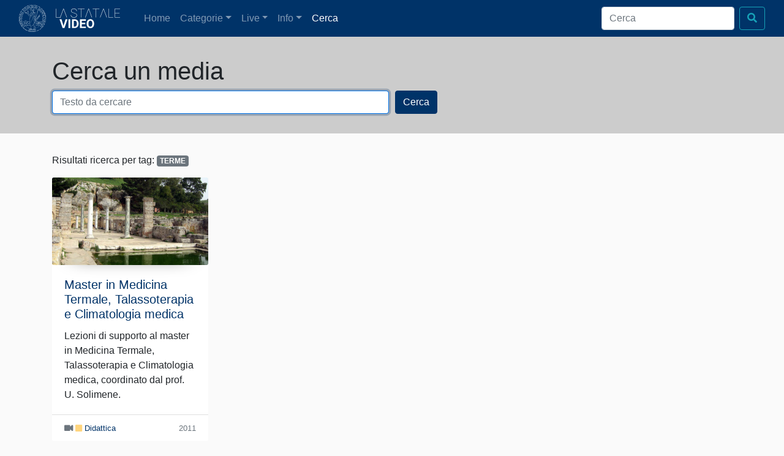

--- FILE ---
content_type: text/html; charset=UTF-8
request_url: https://video.unimi.it/search/?tag=terme
body_size: 6155
content:
<!DOCTYPE html>
<html lang="en-US" class="no-js no-svg">
<head>
  <title>La Statale Video</title>
  <meta charset="UTF-8">
  <meta http-equiv="X-UA-Compatible" content="IE=Edge">
  <meta name="viewport" content="width=device-width, initial-scale=1, shrink-to-fit=no">
  <link rel="shortcut icon" href="https://video.unimi.it/wp-content/themes/vp/favicon.ico" />

  <link rel='dns-prefetch' href='//cdnjs.cloudflare.com' />
<link rel='dns-prefetch' href='//fonts.googleapis.com' />
<link rel='dns-prefetch' href='//s.w.org' />
		<script type="text/javascript">
			window._wpemojiSettings = {"baseUrl":"https:\/\/s.w.org\/images\/core\/emoji\/2.3\/72x72\/","ext":".png","svgUrl":"https:\/\/s.w.org\/images\/core\/emoji\/2.3\/svg\/","svgExt":".svg","source":{"concatemoji":"https:\/\/video.unimi.it\/wp-includes\/js\/wp-emoji-release.min.js?ver=4.8"}};
			!function(a,b,c){function d(a){var b,c,d,e,f=String.fromCharCode;if(!k||!k.fillText)return!1;switch(k.clearRect(0,0,j.width,j.height),k.textBaseline="top",k.font="600 32px Arial",a){case"flag":return k.fillText(f(55356,56826,55356,56819),0,0),b=j.toDataURL(),k.clearRect(0,0,j.width,j.height),k.fillText(f(55356,56826,8203,55356,56819),0,0),c=j.toDataURL(),b===c&&(k.clearRect(0,0,j.width,j.height),k.fillText(f(55356,57332,56128,56423,56128,56418,56128,56421,56128,56430,56128,56423,56128,56447),0,0),b=j.toDataURL(),k.clearRect(0,0,j.width,j.height),k.fillText(f(55356,57332,8203,56128,56423,8203,56128,56418,8203,56128,56421,8203,56128,56430,8203,56128,56423,8203,56128,56447),0,0),c=j.toDataURL(),b!==c);case"emoji4":return k.fillText(f(55358,56794,8205,9794,65039),0,0),d=j.toDataURL(),k.clearRect(0,0,j.width,j.height),k.fillText(f(55358,56794,8203,9794,65039),0,0),e=j.toDataURL(),d!==e}return!1}function e(a){var c=b.createElement("script");c.src=a,c.defer=c.type="text/javascript",b.getElementsByTagName("head")[0].appendChild(c)}var f,g,h,i,j=b.createElement("canvas"),k=j.getContext&&j.getContext("2d");for(i=Array("flag","emoji4"),c.supports={everything:!0,everythingExceptFlag:!0},h=0;h<i.length;h++)c.supports[i[h]]=d(i[h]),c.supports.everything=c.supports.everything&&c.supports[i[h]],"flag"!==i[h]&&(c.supports.everythingExceptFlag=c.supports.everythingExceptFlag&&c.supports[i[h]]);c.supports.everythingExceptFlag=c.supports.everythingExceptFlag&&!c.supports.flag,c.DOMReady=!1,c.readyCallback=function(){c.DOMReady=!0},c.supports.everything||(g=function(){c.readyCallback()},b.addEventListener?(b.addEventListener("DOMContentLoaded",g,!1),a.addEventListener("load",g,!1)):(a.attachEvent("onload",g),b.attachEvent("onreadystatechange",function(){"complete"===b.readyState&&c.readyCallback()})),f=c.source||{},f.concatemoji?e(f.concatemoji):f.wpemoji&&f.twemoji&&(e(f.twemoji),e(f.wpemoji)))}(window,document,window._wpemojiSettings);
		</script>
		<style type="text/css">
img.wp-smiley,
img.emoji {
	display: inline !important;
	border: none !important;
	box-shadow: none !important;
	height: 1em !important;
	width: 1em !important;
	margin: 0 .07em !important;
	vertical-align: -0.1em !important;
	background: none !important;
	padding: 0 !important;
}
</style>
<link rel='stylesheet' id='sanserif_css-css'  href='//fonts.googleapis.com/css?family=Open+Sans%3A300%2C400%2C600%2C700&#038;ver=4.8' type='text/css' media='all' />
<link rel='stylesheet' id='font-awesome-css'  href='https://video.unimi.it/wp-content/themes/vp/vendor/components-font-awesome/css/fontawesome-all.min.css?ver=4.8' type='text/css' media='all' />
<link rel='stylesheet' id='main-style-css'  href='https://video.unimi.it/wp-content/themes/vp/styles/main.css?ver=4.8' type='text/css' media='all' />
<script type='text/javascript' src='//cdnjs.cloudflare.com/ajax/libs/babel-polyfill/6.26.0/polyfill.js?ver=4.8'></script>
<script type='text/javascript' src='https://video.unimi.it/wp-content/themes/vp/vendor/jquery/dist/jquery.js?ver=4.8'></script>
<script type='text/javascript' src='https://video.unimi.it/wp-content/themes/vp/vendor/tether/dist/js/tether.js?ver=4.8'></script>
<script type='text/javascript' src='https://video.unimi.it/wp-content/themes/vp/vendor/modernizr/modernizr.js?ver=4.8'></script>
<script type='text/javascript' src='https://video.unimi.it/wp-content/themes/vp/vendor/popper.js/dist/umd/popper.js?ver=4.8'></script>
<script type='text/javascript' src='https://video.unimi.it/wp-content/themes/vp/vendor/bootstrap/dist/js/bootstrap.js?ver=4.8'></script>
<link rel='https://api.w.org/' href='https://video.unimi.it/wp-json/' />
<link rel="EditURI" type="application/rsd+xml" title="RSD" href="https://video.unimi.it/xmlrpc.php?rsd" />
<link rel="wlwmanifest" type="application/wlwmanifest+xml" href="https://video.unimi.it/wp-includes/wlwmanifest.xml" /> 
<meta name="generator" content="WordPress 4.8" />
<link rel="canonical" href="https://video.unimi.it/search/" />
<link rel='shortlink' href='https://video.unimi.it/?p=37' />
<link rel="alternate" type="application/json+oembed" href="https://video.unimi.it/wp-json/oembed/1.0/embed?url=https%3A%2F%2Fvideo.unimi.it%2Fsearch%2F" />
<link rel="alternate" type="text/xml+oembed" href="https://video.unimi.it/wp-json/oembed/1.0/embed?url=https%3A%2F%2Fvideo.unimi.it%2Fsearch%2F&#038;format=xml" />
  <!--[if IE 9]>
    <link href="https://cdn.jsdelivr.net/gh/coliff/bootstrap-ie8/css/bootstrap-ie9.min.css" rel="stylesheet">
  <![endif]-->
  <!--[if lte IE 8]>
    <link href="https://cdn.jsdelivr.net/gh/coliff/bootstrap-ie8/css/bootstrap-ie8.min.css" rel="stylesheet">
    <script src="https://cdn.jsdelivr.net/g/html5shiv@3.7.3"></script>
  <![endif]-->

    <!--IFRAME RESPONSES PER LIVE PANOPTO-->
    <style>
        .responsive-iframe {
            position: relative;
            width: 100%;
            height: 0;
            padding-bottom: 56.25%; /* Aspect ratio 16:9 */
        }
        .responsive-iframe iframe {
            position: absolute;
            width: 100%;
            height: 100%;
            top: 0;
            left: 0;
            border: 0;
        }
    </style>


	<!-- Google tag (gtag.js) -->
	<script async src="https://www.googletagmanager.com/gtag/js?id=G-JDWFK7ZR4J"></script>
	<script>
	  window.dataLayer = window.dataLayer || [];
	  function gtag(){dataLayer.push(arguments);}
	  gtag('js', new Date());
	
	  gtag('config', 'G-JDWFK7ZR4J');
	</script>

</head>
<body class="page-template-default page page-id-37 page-search">
  <header class="navbar navbar-dark navbar-expand-lg  bg-primary bg-faded">
    <div class="container-fluid">
      <img src="https://video.unimi.it/wp-content/themes/vp/images/minerva.svg" class="d-none d-sm-block float-left pr-3" style="width: 60px;">
      <a class="navbar-brand" href="/" style="width:120px">
                 <svg style="vertical-align: middle; height: 2rem;" viewBox="0 0 187.65 57.3" fill="white"><title>La Statale | Video</title><g id="Layer_2" data-name="Layer 2"><g id="Layer_1-2" data-name="Layer 1"><path d="M1,25H14.1V26H0V.35H1Z"/><path d="M23.26,2.85,22.75,1.3l-.51,1.55L13.64,26h-1L22.17.35h1.16L32.89,26h-1Z"/><path d="M60.94,19.81A4.85,4.85,0,0,0,60.18,17a6.49,6.49,0,0,0-2.41-2,25.94,25.94,0,0,0-5-1.79,23.62,23.62,0,0,1-5-1.84,6.5,6.5,0,0,1-2.43-2.16,5.48,5.48,0,0,1-.78-3A5.38,5.38,0,0,1,47,1.73,10.12,10.12,0,0,1,53.1,0a9.9,9.9,0,0,1,4.42,1,7.18,7.18,0,0,1,3,2.69,7.31,7.31,0,0,1,1.07,3.91h-1a6.06,6.06,0,0,0-2.11-4.74A7.93,7.93,0,0,0,53.1,1a9.09,9.09,0,0,0-5.45,1.5,4.5,4.5,0,0,0-2.09,3.77,4.49,4.49,0,0,0,1.81,3.71,17.07,17.07,0,0,0,6,2.49,18.37,18.37,0,0,1,6.1,2.5,5.74,5.74,0,0,1,2.46,4.86,5.6,5.6,0,0,1-1.09,3.41,7,7,0,0,1-3.09,2.3,11.94,11.94,0,0,1-4.5.81,12.84,12.84,0,0,1-5-.93,7.16,7.16,0,0,1-3.33-2.62,7.23,7.23,0,0,1-1.11-4h1a5.72,5.72,0,0,0,2.35,4.89,10.08,10.08,0,0,0,6.14,1.74,9.41,9.41,0,0,0,5.53-1.54A4.69,4.69,0,0,0,60.94,19.81Z"/><path d="M83.94,1.3H74.62V26h-1V1.3H64.35V.35H83.94Z"/><path d="M96.45,2.85,95.94,1.3l-.51,1.55L86.84,26h-1L95.36.35h1.16L106.08,26h-1Z"/><path d="M127.23,1.3h-9.32V26h-1V1.3h-9.31V.35h19.58Z"/><path d="M139.75,2.85l-.51-1.55-.51,1.55L130.13,26h-1L138.66.35h1.16L149.38,26h-1Z"/><path d="M154.46,25h13.13V26h-14.1V.35h1Z"/><path d="M185.85,13.25H173V25h14.63V26H172.07V.35h15.58v1H173v11h12.83Z"/><path d="M22.71,50.6l5.8-19.25h5.87L25.47,57H20l-8.87-25.6h5.85Z"/><path d="M42.39,57H37.12V31.35h5.27Z"/><path d="M47.28,57V31.35h7.88a12,12,0,0,1,6,1.52,10.59,10.59,0,0,1,4.16,4.33,13.29,13.29,0,0,1,1.5,6.37v1.18a13.33,13.33,0,0,1-1.47,6.34,10.55,10.55,0,0,1-4.14,4.31,12.13,12.13,0,0,1-6,1.55Zm5.27-21.33V52.71H55.1a5.71,5.71,0,0,0,4.73-2A9.13,9.13,0,0,0,61.5,44.9V43.55a9.25,9.25,0,0,0-1.62-5.91,5.67,5.67,0,0,0-4.72-2Z"/><path d="M86.08,45.85H76v6.86H87.83V57H70.68V31.35H87.8v4.27H76v6.1H86.08Z"/><path d="M112,44.73a15.48,15.48,0,0,1-1.33,6.63,10.15,10.15,0,0,1-3.83,4.39,11.28,11.28,0,0,1-11.38,0,10.25,10.25,0,0,1-3.87-4.37,15.18,15.18,0,0,1-1.39-6.53V43.6A15.34,15.34,0,0,1,91.52,37a10,10,0,0,1,3.85-4.41,11.26,11.26,0,0,1,11.37,0A10.09,10.09,0,0,1,110.59,37,15.32,15.32,0,0,1,112,43.59Zm-5.34-1.16a10.79,10.79,0,0,0-1.44-6.12,5.1,5.1,0,0,0-8.21,0,10.66,10.66,0,0,0-1.46,6.06v1.25a10.91,10.91,0,0,0,1.44,6.08,5.05,5.05,0,0,0,8.23.08,10.81,10.81,0,0,0,1.44-6.07Z"/></g></g></svg>
              </a>
      <button class="navbar-toggler" type="button" data-toggle="collapse" data-target="#navbarNav" aria-controls="navbarNav" aria-expanded="false" aria-label="Toggle navigation">
        <span class="navbar-toggler-icon"></span>
      </button>
      <div class="collapse navbar-collapse" id="navbarNav">
        <ul class="navbar-nav mr-auto mt-2 mt-lg-0">
          <li class="nav-item">
            <a class="nav-link" href="/">Home <span class="sr-only">(current)</span></a>
          </li>
          <li class="nav-item dropdown">
            <a class="nav-link dropdown-toggle" href="#" id="navbarDropdownMenuLink" data-toggle="dropdown" aria-haspopup="true" aria-expanded="false">Categorie</a>
            <div class="dropdown-menu" aria-labelledby="navbarDropdownMenuLink">
              <a class="dropdown-item" href="/categoria/Ateneo">Ateneo</a><a class="dropdown-item" href="/categoria/Convegni">Convegni</a><a class="dropdown-item" href="/categoria/Didattica">Didattica</a><a class="dropdown-item" href="/categoria/Documentari">Documentari</a><a class="dropdown-item" href="/categoria/Podcast">Podcast</a><a class="dropdown-item" href="/categoria/Ricerca">Ricerca</a>              <div class="dropdown-divider"></div>
              <a class="dropdown-item" href="/speciali">Progetti speciali</a>
              <!--a class="dropdown-item" href="/esterne">Piattaforme esterne - ca cancellare</a-->
            </div>
          </li>
          <li class="nav-item dropdown">
            <a class="nav-link dropdown-toggle" href="#" id="navbarDropdownMenuLink" data-toggle="dropdown" aria-haspopup="true" aria-expanded="false">Live</a>
            <div class="dropdown-menu" aria-labelledby="navbarDropdownMenuLink">
              <a class="dropdown-item" href="/live">Programmazione</a>
              <a class="dropdown-item" href="/live-archivio">Archivio</a>
              <a class="dropdown-item" href="/live/lecturec">In diretta dalle aule</a>
            </div>
          </li>
          <li class="nav-item dropdown">
            <a class="nav-link dropdown-toggle" href="#" id="navbarDropdownMenuLink" data-toggle="dropdown" aria-haspopup="true" aria-expanded="false">Info</a>
            <div class="dropdown-menu" aria-labelledby="navbarDropdownMenuLink">
              <a class="dropdown-item" href="/il-portale">Il portale</a>
              <a class="dropdown-item" href="/servizi">Richiesta servizi audiovideo</a>
              <a class="dropdown-item" href="/spazi-e-infrastrutture">Spazi e infrastrutture</a>
              <a class="dropdown-item" href="/contatti">Contatti</a>
            </div>
          </li>
          <li class="nav-item active">
            <a class="nav-link" href="/search">Cerca</a>
          </li>
        </ul>

        <form class="form-inline my-2 my-lg-0" action="/search" method="post">
          <input class="form-control mr-sm-2" name="keywords" type="search" placeholder="Cerca" aria-label="Cerca">
          <button class="btn btn-outline-info my-2 my-sm-0" type="submit"><span class="fa fa-search"></span></button>
        </form>
      </div>
    </div>
  </header>
  <section class="full-width" style="padding: 2em 0; background-color: #ccc;">
  <div class="container">
    <h2 class="display-4">Cerca un media</h2>
    <form method="post" action="/search">
      <div class="form-row">
        <div class="col">
          <input type="text" name="keywords" class="form-control" placeholder="Testo da cercare" autofocus>
        </div>
        <div class="col">
          <button type="submit" class="btn btn-primary">Cerca</button>
        </div>
      </div>
    </form>
  </div>
</section>
  <section class="full-width" style="margin-top: 2em; ">
    <div class="container">
                    <p>Risultati ricerca per tag: <span class="badge badge-secondary">TERME</span></p>
      
      <div class="row"><div class="col-xs-12 col-md-6 col-lg-3" style="margin-bottom: 1em;"><div class="card h-100 bg-didattica"><a href="/media/47"><img class="card-img-top" src="https://video.unimi.it/wp-content/thumbs/media47.jpg"></a><div class="card-body"><h5 class="card-title"><a href="/media/47">Master in Medicina Termale, Talassoterapia e Climatologia medica</a></h5><p class="card-text">Lezioni di supporto al master in Medicina Termale, Talassoterapia e Climatologia medica, coordinato dal prof. U. Solimene.</p></div><div class="card-footer"><small class="text-muted"><span class="float-sm-left"><span class="fa fa-video"></span> <span class="fa fa-square color-didattica"></span> <a href="/categoria/didattica">Didattica</a></span> <span class="float-sm-right">2011</span></small></div></div></div></div>        </div>
  </section>
    <!-- Global site tag (gtag.js) - Google Analytics -->
    <footer class="footer d-print-none full-width bg-dark text-white">
      <div class="container">
        <div class="pt-4">
          <img src="https://video.unimi.it/wp-content/themes/vp/images/minerva.svg" class="d-none d-sm-block float-left pr-3">
          <p style="line-height: 1em;" class="pt-2"><small>© 2026<br><a class="text-white" href="http://www.ctu.unimi.it"><strong>Ctu</strong> Centro per l’innovazione didattica e le tecnologie multimediali dell'Università degli Studi di Milano</a><br><strong><a class="text-white" href="http://www.unimi.it">Università degli Studi di Milano</a></strong><br><a class="text-white" href="/privacy">Privacy e Cookie</a> / <a class="text-white" href="/copyright">Copyright</a></small></p>
        </div>
      </div>
    </footer>
    <script type='text/javascript' src='https://video.unimi.it/wp-includes/js/wp-embed.min.js?ver=4.8'></script>
    <script>

        //const _dati = JSON.stringify(datiJSON);
        //alert(_dati);
        _tempi = [];

        durataVideo = 0;
        //array per definire inizio di ogni capitolo
        //faccio un foreach di tr.clickable-row
        $( "tr.clickable-row" ).each(function (){
            _tempi.push($(this).attr('data-startat'));
            durataVideo+=parseInt($(this).attr('data-startat'),10);
        });
        //alert(durataVideo);

        //alert(_tempi);

        $( "tr.clickable-row:first" ).addClass( "samefile table-info" );

        const listchapters = $('[id^=chapter]');
        console.log("I capitoli sono: "+listchapters.length);



        function checkTimeAndExecute() {
            //player = $("[div^=playerPanopto]");
            const currentTime = embedApi.getCurrentTime(); // Supponendo che il player sia l'oggetto Panopto
           /* actions.forEach((actionObj, index) => {
                if (currentTime >= actionObj.time && !executedActions.includes(index)) {
                    actionObj.action(); // Esegui l'azione associata
                    executedActions.push(index); // Segna l'azione come eseguita
                }
            });*/
            var  _timeVideo= (Math.round(currentTime));
            console.log(_timeVideo);
            /*
            _tempi.forEach(function (value) {
                if (setIndex < value)
                {


                    $( "tr.clickable-row" ).each(function (){
                        $(this).removeClass("samefile table-info");
                    });

                    $( "tr.clickable-row" ).each(function (){
                        $(this).removeClass("samefile table-info");
                        if ( $(this).attr('data-startat')==setIndex)
                        {
                            $(this).addClass("samefile table-info");
                        }
                    });


                };*/

            /*for (var _pointer = 0; _pointer<_tempi.length; _pointer++){


                $( "tr.clickable-row" ).each(function (){
                    $(this).removeClass("samefile table-info");
                    console.log("rimuovo");
                });
                console.log("Pointer "+_pointer+" Tempi di pointer "+_tempi[_pointer]+ "--------- "+_timeVideo);
                console.log("---------------------------");

                if (_pointer<_tempi.length && (_timeVideo>_tempi[_pointer-1] && _timeVideo<_tempi[_pointer])) {
                    console.log("sono qui");
                    $("tr.clickable-row").eq(_pointer).addClass("samefile table-info");
                }

            }*/


            /*listchapters.forEach(

                function(){
                    console.log("riga 86: ");
                    const start = parseFloat($(this).attr('data-startat'));

                    if (_timeVideo>start){

                            listchapters.forEach(function(){
                            $(this).removeClass('samefile table-info');
                    });
                    $(this).addClass('samefile table-info');

                }


            });*/




            /*
            chapter => {
                const start = parseFloat(listchapters.getAttribute('data-startat'));

                if (currentTime >= start) {
                    listchapters.forEach(ch => ch.classList.remove('samefile table-info'));
                    chapter.classList.add('samefile table-info');
                }
            });
*/

            $('[id^=chapter]').each(

                function() {
                    console.log("riga 86: ");
                    const start = parseFloat($(this).attr('data-startat'));

                    if (_timeVideo > start) {

                        listchapters.each(function () {
                            $(this).removeClass('samefile table-info');
                        });
                        $(this).addClass('samefile table-info');

                    }

                })

        }


        $( "tr.clickable-row" ).on( "click", function() {
            //alert( $( this ).text() );
            checkid = $( this ).attr('data-cid');

            $( "tr.clickable-row" ).each(function (){
                if (checkid!==$( this ).attr('data-cid')){
                    $(this).removeClass( "samefile table-info" );
                }
            });

            $(this).addClass( "samefile table-info" );



        });
        //setInterval(checkTimeAndExecute, 1000);


    </script>

</body>
</html>
